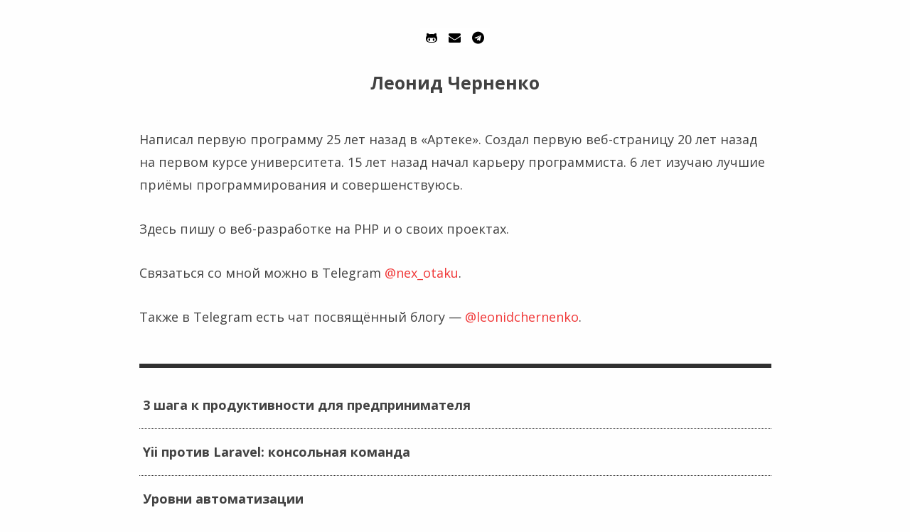

--- FILE ---
content_type: text/html; charset=utf-8
request_url: https://leonidchernenko.ru/page/3/
body_size: 1967
content:
<!DOCTYPE html><html prefix="og: http://ogp.me/ns#"><head>
        <meta charset="utf-8">
        <meta http-equiv="X-UA-Compatible" content="IE=edge">
        <title>Леонид Черненко</title>
        <meta name="description" content="">
        <meta name="HandheldFriendly" content="True">
        <meta name="MobileOptimized" content="320">
        <meta name="generator" content="Hugo 0.82.1">
        <meta name="robots" content="index,follow">
        <meta name="viewport" content="width=device-width, initial-scale=1.0">
        <meta property="og:title" content="Леонид Черненко">
<meta property="og:description" content="">
<meta property="og:type" content="website">
<meta property="og:url" content="/">
        <link rel="stylesheet" href="/dist/site.css">
        <link rel="stylesheet" href="/dist/syntax.css">
        <link rel="stylesheet" href="https://fonts.googleapis.com/css?family=Open+Sans:300italic,400italic,600italic,700italic,400,600,700,300&amp;subset=latin,cyrillic-ext,latin-ext,cyrillic">
        <link rel="stylesheet" href="https://maxcdn.bootstrapcdn.com/font-awesome/4.7.0/css/font-awesome.min.css" integrity="sha384-wvfXpqpZZVQGK6TAh5PVlGOfQNHSoD2xbE+QkPxCAFlNEevoEH3Sl0sibVcOQVnN" crossorigin="anonymous">
        
        
        
        
        

        



    <style id="fit-vids-style">.fluid-width-video-wrapper{width:100%;position:relative;padding:0;}.fluid-width-video-wrapper iframe,.fluid-width-video-wrapper object,.fluid-width-video-wrapper embed {position:absolute;top:0;left:0;width:100%;height:100%;}</style></head>
    <body>
        

        <div id="wrapper">
            <header class="site-header">
                <div class="container">
                    <div class="site-title-wrapper">
                        
                        <div class="site-title-buttons">
                        
                        
                        
                            <a class="button-square-no-bg button-social hint--top" data-hint="Github" aria-label="Github" href="https://github.com/Nex-Otaku" rel="me">
                                <i class="fa fa-github-alt" aria-hidden="true"></i>
                            </a>
                        
                        
                        
                            <a class="button-square-no-bg button-social hint--top" data-hint="Email" aria-label="Send an Email" href="mailto:blog@leonidchernenko.ru">
                                <i class="fa fa-envelope" aria-hidden="true"></i>
                            </a>
                        
                        
                        <a class="button-square-no-bg button-social hint--top" data-hint="Телеграм" aria-label="Телеграм" href="https://telegram.me/nex_otaku" rel="me">
                            <i class="fa fa-telegram" aria-hidden="true"></i>
                        </a>
                        
                        </div>
                    </div>

                    <ul class="site-nav">
                        

                    </ul>
                </div>
            </header>

            <div id="container">


<div id="post-index" class="container" itemscope="" itemtype="https://schema.org/Blog">
    
    <header class="intro-header">
        <h1 class="intro-title" itemprop="name">Леонид Черненко</h1>
        
        <p>Написал первую программу 25 лет назад в «Артеке». Создал первую веб-страницу 20 лет назад на первом курсе университета. 15 лет назад начал карьеру программиста. 6 лет изучаю лучшие приёмы программирования и совершенствуюсь.</p>
        <p>Здесь пишу о веб-разработке на PHP и о своих проектах.</p>
        <p>Связаться со мной можно в Telegram <a data-hint="Телеграм" aria-label="Телеграм" href="https://telegram.me/nex_otaku" rel="me">@nex_otaku</a>.</p>
        <p>Также в Telegram есть чат посвящённый блогу — <a data-hint="Чат" aria-label="Чат" href="https://telegram.me/leonidchernenko">@leonidchernenko</a>.</p>
    </header>



    <ol class="post-list">
        
        
        
            <li class="post-stub" itemprop="blogPost" itemscope="" itemtype="https://schema.org/BlogPosting">
    <a href="/3-steps-to-productivity/" itemprop="url">
        <h4 class="post-stub-title" itemprop="name">3 шага к продуктивности для предпринимателя</h4>
        
        
    </a>
</li>

        
            <li class="post-stub" itemprop="blogPost" itemscope="" itemtype="https://schema.org/BlogPosting">
    <a href="/console-command-yii-vs-laravel/" itemprop="url">
        <h4 class="post-stub-title" itemprop="name">Yii против Laravel: консольная команда</h4>
        
        
    </a>
</li>

        
            <li class="post-stub" itemprop="blogPost" itemscope="" itemtype="https://schema.org/BlogPosting">
    <a href="/automatization-level/" itemprop="url">
        <h4 class="post-stub-title" itemprop="name">Уровни автоматизации</h4>
        
        
    </a>
</li>

        
            <li class="post-stub" itemprop="blogPost" itemscope="" itemtype="https://schema.org/BlogPosting">
    <a href="/add-column-to-my-table/" itemprop="url">
        <h4 class="post-stub-title" itemprop="name">Добавьте ещё одну колонку в таблицу</h4>
        
        
    </a>
</li>

        
            <li class="post-stub" itemprop="blogPost" itemscope="" itemtype="https://schema.org/BlogPosting">
    <a href="/remove-files-too-many-arguments/" itemprop="url">
        <h4 class="post-stub-title" itemprop="name">Ошибка /bin/rm: Слишком длинный список аргументов</h4>
        
        
    </a>
</li>

        
            <li class="post-stub" itemprop="blogPost" itemscope="" itemtype="https://schema.org/BlogPosting">
    <a href="/start-small/" itemprop="url">
        <h4 class="post-stub-title" itemprop="name">Начать с малого</h4>
        
        
    </a>
</li>

        
            <li class="post-stub" itemprop="blogPost" itemscope="" itemtype="https://schema.org/BlogPosting">
    <a href="/to-hide-vs-to-simplify/" itemprop="url">
        <h4 class="post-stub-title" itemprop="name">Скрыть — не значит упростить</h4>
        
        
    </a>
</li>

        
            <li class="post-stub" itemprop="blogPost" itemscope="" itemtype="https://schema.org/BlogPosting">
    <a href="/when-you-dont-need-custdev/" itemprop="url">
        <h4 class="post-stub-title" itemprop="name">Когда не нужен касдев?</h4>
        
        
    </a>
</li>

        
            <li class="post-stub" itemprop="blogPost" itemscope="" itemtype="https://schema.org/BlogPosting">
    <a href="/why-x-if-there-is-y/" itemprop="url">
        <h4 class="post-stub-title" itemprop="name">Зачем X если есть Y</h4>
        
        
    </a>
</li>

        
            <li class="post-stub" itemprop="blogPost" itemscope="" itemtype="https://schema.org/BlogPosting">
    <a href="/diy-vs-buy/" itemprop="url">
        <h4 class="post-stub-title" itemprop="name">Сделать самому или заказать?</h4>
        
        
    </a>
</li>

        
    </ol>

    <div class="post-navigation">
        

    <nav class="pagination" role="navigation">
        <span class="page-number">Page 3 of 19</span>
        
            <a class="newer-posts" href="/page/2/">← Newer Posts</a>
        
        
            <a class="older-posts" href="/page/4/">Older Posts →</a>
        
    </nav>

    </div>
</div>

            </div>
        </div>

        <footer class="footer">
            <div class="container">
                <div class="site-title-wrapper">
                    <h1 class="site-title">
                        
                        <a href="/">Список статей</a>
                    </h1>
                    <a class="footer-link" href="/projects/">Проекты</a>
                    <a class="button-square button-jump-top js-jump-top" href="#" aria-label="Наверх">
                        <i class="fa fa-angle-up" aria-hidden="true"></i>
                    </a>
                </div>

                <p class="footer-copyright">
                    <span>© 2025 / Леонид Черненко</span>
                </p>
            </div>
        </footer>

        
        
        
    


</body></html>

--- FILE ---
content_type: text/css; charset=UTF-8
request_url: https://leonidchernenko.ru/dist/site.css
body_size: 3022
content:
/*! normalize.css v8.0.1 | MIT License | github.com/necolas/normalize.css */html{-webkit-text-size-adjust:100%;line-height:1.15}body{margin:0}main{display:block}h1{font-size:2em;margin:.67em 0}hr{box-sizing:content-box;height:0;overflow:visible}pre{font-family:monospace,monospace;font-size:1em}a{background-color:transparent}abbr[title]{border-bottom:none;text-decoration:underline;text-decoration:underline dotted}b,strong{font-weight:bolder}code,kbd,samp{font-family:monospace,monospace;font-size:1em}small{font-size:80%}sub,sup{font-size:75%;line-height:0;position:relative;vertical-align:baseline}sub{bottom:-.25em}sup{top:-.5em}img{border-style:none}button,input,optgroup,select,textarea{font-family:inherit;font-size:100%;line-height:1.15;margin:0}button,input{overflow:visible}button,select{text-transform:none}[type=button],[type=reset],[type=submit],button{-webkit-appearance:button}[type=button]::-moz-focus-inner,[type=reset]::-moz-focus-inner,[type=submit]::-moz-focus-inner,button::-moz-focus-inner{border-style:none;padding:0}[type=button]:-moz-focusring,[type=reset]:-moz-focusring,[type=submit]:-moz-focusring,button:-moz-focusring{outline:1px dotted ButtonText}fieldset{padding:.35em .75em .625em}legend{box-sizing:border-box;color:inherit;display:table;max-width:100%;padding:0;white-space:normal}progress{vertical-align:baseline}textarea{overflow:auto}[type=checkbox],[type=radio]{box-sizing:border-box;padding:0}[type=number]::-webkit-inner-spin-button,[type=number]::-webkit-outer-spin-button{height:auto}[type=search]{-webkit-appearance:textfield;outline-offset:-2px}[type=search]::-webkit-search-decoration{-webkit-appearance:none}::-webkit-file-upload-button{-webkit-appearance:button;font:inherit}details{display:block}summary{display:list-item}[hidden],template{display:none}body,html{height:100%}body{background:#fefefe;color:#424242;font-family:Open Sans,arial,sans-serif;font-size:18px}h1,h2,h3,h4,h5,h6{margin-bottom:20px;text-transform:none}h1{font-size:26px}h2{font-size:24px}h3{font-size:20px;margin-bottom:20px}h4{font-size:18px;margin-bottom:18px}h5{font-size:16px;margin-bottom:15px}h6{font-size:14px;margin-bottom:12px}p{line-height:1.8;margin:0 0 30px}a{color:#f03838;text-decoration:none}ol,ul{line-height:1.4;margin:0 0 20px}ol ol,ol ul,ul ol,ul ul{margin:10px 0 0 20px}ol li,ul li{margin:0 0 2px}ol li:last-of-type,ul li:last-of-type{margin-bottom:0}blockquote{border-left:1px dotted #f03838;margin:40px 0;padding:5px 30px}blockquote p{color:#f03838;display:block;font-style:italic;width:100%}blockquote p:last-child{margin:0}img{display:block;margin:40px 0;max-width:100%;width:auto}img[src$=align-center]{margin:auto}img[src$=align-left]{float:left;margin-right:40px}img[src$=align-right]{float:right;margin-left:40px}pre{border:1px solid #dddbcc;border-radius:3px;font-size:16px;margin:0 0 20px;overflow-x:auto;padding:10px;white-space:pre-wrap}pre code{padding:0}code{border-radius:4px;font-size:90%;padding:2px 4px}li>code,p>code{background-color:#f1f0ea}hr{border:none;border-bottom:1px dotted #303030;margin:45px 0}table{margin-bottom:40px;width:100%}table tbody>tr:nth-child(odd)>td,table tbody>tr:nth-child(odd)>th{background-color:#f7f7f3}table th{padding:0 10px 10px;text-align:left}table td{padding:10px}table tr{border-bottom:1px dotted #aeadad}::selection{background:#fff5b8;color:#000;display:block}::-moz-selection{background:#fff5b8;color:#000;display:block}.fluid-width-video-wrapper{margin-bottom:40px}.hidden{display:none;text-indent:-9999px;visibility:hidden}.clearfix:after{clear:both;content:"";display:table}.container{margin:0 auto;max-width:889px;position:relative;width:100%}#wrapper{height:auto;margin-bottom:-265px;min-height:100%}#wrapper:after{content:"";display:block;height:265px}#wrapper-no-footer{height:auto;min-height:100%;padding-bottom:65px}.button{background:#303030;border:none;border-radius:3px;color:#fefefe;font-size:14px;font-weight:700;padding:10px 12px;text-transform:uppercase}.button-square,.button:hover{background:#f03838}.button-square{color:#fff;float:left;font-size:17px;margin:0 0 0 10px;padding:3px 8px 4px}.button-square:hover{background:#303030}.button-square-no-bg{background:#fff;color:#000;float:left;font-size:17px;margin:0;padding:3px 8px 4px}.button-square-no-bg:hover{background:#303030;color:#fff}.error{text-align:center}.comments{margin-top:10px}.site-header{overflow:auto;padding:40px 0 0;text-align:center;text-transform:uppercase}.site-title-wrapper{display:table;margin:0 auto}.site-title-wrapper .site-title-buttons{display:inline-block}.site-title{float:left;font-size:14px;font-weight:600;margin:0 10px 0 0;text-transform:uppercase}.site-title a{background:#f03838;color:#fefefe;float:left;padding:5px 10px 6px}.site-title a:hover{background:#303030}.site-logo{display:block}.site-logo img{margin:0}.site-nav{list-style:none;margin:28px 0 10px;padding:0}.site-nav-item{display:inline-block;font-size:14px;font-weight:700;margin:0 10px}.site-nav-item a:hover{color:#424242}#latest-post{display:none}.post-container{margin:0 40px}.post-header{border-bottom:6px solid #303030;margin:0 0 20px;padding:0 0 20px;text-align:center}.page-title,.post-title{font-size:52px;font-weight:700;margin:15px 0;text-align:center}.intro-title{font-size:25px;font-weight:700;margin:5px 0 50px;text-align:center}.intro-header{border-bottom:6px solid #303030;margin:0 0 20px;padding:0 0 20px}.page-title{margin:15px 40px}.blog-description,.post-date,.post-reading{color:#aeadad;font-size:14px;font-weight:600;line-height:1;margin:25px 0 0}.blog-description a,.post-date a,.post-reading a{color:#aeadad}.blog-description a:hover,.post-date a:hover,.post-reading a:hover{color:#f03838}.post-line:after{border-bottom:1px dotted #303030;content:"";display:block;margin:40px auto 0;width:100px}.post-content a:hover{border-bottom:1px dotted #f03838;padding:0 0 2px}.post-content:last-child{margin-bottom:0}.post-content .footnotes{border-spacing:0;margin-bottom:0}.post-content .footnotes .label+td{width:100%}.post-content .gist tr{border-bottom:0}.post-footer{margin-top:5px}.post-tags,.share{color:#aeadad;font-size:14px}.post-tags span,.share span{font-weight:600}.post-tags{float:left;margin:3px 0 0}.post-tags a:hover{color:#303030}.share{float:right}.share a{background:#f03838;color:#fff;display:inline-block;font-size:16px;margin-left:5px;padding:5px 0 4px;text-align:center;width:30px}.share a:hover{background:#303030}.post-navigation{display:table;margin:70px auto 100px}.newer-posts,.older-posts{background:#f03838;color:#fefefe;float:left;font-size:14px;font-weight:600;margin:0 5px;padding:5px 10px 6px;text-transform:uppercase}.newer-posts:hover,.older-posts:hover{background:#303030}.page-number{display:none}.post-list{list-style:none;padding:0}.post-stub{border-bottom:1px dotted #303030;margin:0;position:relative}.post-stub:first-child{padding-top:0}.post-stub a{color:#424242;display:block;padding:20px 5px;-webkit-transition:all .2s ease-in-out;-moz-transition:all .2s ease-in-out;transition:all .2s ease-in-out}.post-stub a:hover{background:#fcf5f5;color:#f03838;padding:20px 12px}.post-stub a:hover .post-stub-tag{background:#f03838}.post-stub-tag{background:#303030;border-radius:3px;color:#fff;float:right;font-size:10px;margin:7px 0 0;padding:0 5px;text-transform:uppercase}.post-stub-description,.post-stub-title{display:inline-block;margin:0;text-transform:none}.post-stub-date{display:inline-block}.post-stub-date:before{content:"/ "}.next-posts-link a,.previous-posts-link a{display:block;padding:8px 11px}.author-profile{margin:0 40px}.author-profile:after{border-bottom:1px dotted #303030;content:"";display:block;margin:40px auto 0;width:100px}.author-heading{margin:15px auto;text-align:center;width:100%}.author-avatar{border-radius:50px;height:50px;margin:5px 10px 0 0;width:50px}.author-avatar,.author-name{display:inline;vertical-align:middle}.author-name{font-size:52px;font-weight:700}.author-meta,.author-name{text-align:center;text-transform:uppercase}.author-meta{color:#aeadad;font-size:14px;font-weight:600;line-height:1;margin:25px 0 0}.author-meta span{display:inline-block;margin:0 10px 8px}.author-meta i{margin-right:8px}.author-meta a{color:#aeadad}.author-meta a:hover{color:#f03838}.author-bio{margin:20px auto 0;max-width:700px;text-align:center}.footer{background:#303030;color:#d3d3d3;height:265px;margin-top:95px;overflow:auto}.footer .site-title-wrapper{margin:80px auto 35px}.footer .button-square:hover,.footer .site-title a:hover{background:#121212}.footer .footer-link{background:#f03838;color:#fefefe;float:left;font-weight:600;margin:0 10px 0 0;padding:5px 10px 6px}.footer .footer-link,.footer-copyright{font-size:14px;text-transform:uppercase}.footer-copyright{color:#656565;margin:0;text-align:center}.footer-copyright a{color:#656565;font-weight:700}.footer-copyright a:hover{color:#fefefe}#nprogress .bar{background:#f03838}#nprogress .peg{box-shadow:0 0 10px #f03838,0 0 5px #f03838}#nprogress .spinner-icon{border-left-color:#f03838;border-top-color:#f03838}@media only screen and (max-width:920px){.intro-header{padding:0 20px 20px}}@media only screen and (max-width:800px){.post-stub-tag{display:none}}@media only screen and (max-width:600px){h1,h2,ol,p,ul{margin-bottom:20px}blockquote,img{margin:30px 0}pre{margin:20px 0}hr{margin:35px 0}.site-header{padding-top:40px}.site-title{float:none;margin-bottom:15px;margin-right:0}.site-title a{float:none}.site-title+.button-square,.site-title+.button-square-no-bg{margin-left:0}.site-nav-item{display:block;margin:15px 0}.post-header{margin-bottom:20px;padding-bottom:20px}.post-header p{word-wrap:break-word;overflow-wrap:break-word}.author-heading,.author-name,.page-title,.post-title{word-wrap:break-word;font-size:42px;margin-top:5px;overflow-wrap:break-word}.intro-title{word-wrap:break-word;font-size:21px;margin-top:2px;overflow-wrap:break-word}.intro-header{margin-bottom:20px;padding:0 20px 20px}.intro-header p{word-wrap:break-word;overflow-wrap:break-word}.author-meta,.blog-description,.post-date{margin-top:20px}.author-meta:after,.author-meta:before,.blog-description:after,.blog-description:before,.post-date:after,.post-date:before{margin-top:30px}.author-profile:after,.author-profile:before{margin-top:20px}.post-stub-title{display:block}.post-stub-date:before{content:"";display:block}.post-list{margin-top:20px}.author-profile,.post-container,.post-list{margin-left:25px;margin-right:25px}.post-tags{width:100%}.post-stub a,.post-stub a:hover{padding-bottom:12px;padding-top:12px}.share{float:left;margin-top:20px}.share a{margin:0 5px 0 0}.footer{margin-top:50px}.footer .site-title-wrapper{text-align:center}.footer .site-title-wrapper .site-title-buttons{display:block}.footer .site-title-wrapper .footer-link{float:none}.footer .button-jump-top{clear:both;display:inline-block;float:none}}@media only screen and (max-width:400px){.site-header{padding-top:40px}.author-heading,.author-name,.page-title,.post-title{word-wrap:break-word;font-size:30px;line-height:1.2;overflow-wrap:break-word}.intro-title{word-wrap:break-word;font-size:20px;line-height:1;overflow-wrap:break-word}.author-meta,.blog-description,.post-date{line-height:1.6;margin-top:10px}.author-meta:after,.author-meta:before,.blog-description:after,.blog-description:before,.post-date:after,.post-date:before{margin-top:20px}.author-profile:after,.author-profile:before{margin-top:10px}.author-profile,.post-container,.post-list{margin-left:15px;margin-right:15px}.author-avatar{display:block;margin:0 auto 18px}.author-meta span{display:block;margin:18px 0}.footer-copyright{padding:0 10px}}.consultation-form-block button,.consultation-form-block form,.consultation-form-block input,.consultation-form-block select,.consultation-form-block textarea{align-items:flex-start;box-sizing:border-box;display:block;font-family:avenir next,avenir,helvetica neue,helvetica,ubuntu,roboto,noto,segoe ui,arial,sans-serif;margin:.5rem;padding:.375rem .75rem;width:100%!important}.consultation-form-block input,.consultation-form-block select,.consultation-form-block textarea{background-clip:padding-box;background-color:#fff;border:1px solid #ced4da;border-radius:.5rem;color:#2f4f4f;line-height:1.5;transition:border-color .15s ease-in-out,box-shadow .15s ease-in-out}.consultation-form-block input:focus,.consultation-form-block select:focus,.consultation-form-block textarea:focus{border-color:#4169e1;box-shadow:none;-webkit-box-shadow:none}.consultation-form-block button{background-color:#4169e1;border:1px solid transparent;border-radius:.5rem;color:#fff;line-height:1.5;transition:color .15s ease-in-out,background-color .15s ease-in-out,border-color .15s ease-in-out,box-shadow .15s ease-in-out;user-select:none}.consultation-form-block button:hover{filter:brightness(80%)}.consultation-form-block select:required:invalid{color:silver}.consultation-form-block input:placeholder{color:silver}.consultation-form-block option[value=""][disabled]{color:silver;display:none}.consultation-form-block option{color:#000}.consultation-form-block #consultation-form-status{text-align:center}.preorder-form-block button,.preorder-form-block form,.preorder-form-block input,.preorder-form-block select,.preorder-form-block textarea{align-items:flex-start;box-sizing:border-box;display:block;font-family:avenir next,avenir,helvetica neue,helvetica,ubuntu,roboto,noto,segoe ui,arial,sans-serif;margin:.5rem;padding:.375rem .75rem;width:100%!important}.preorder-form-block input,.preorder-form-block select,.preorder-form-block textarea{background-clip:padding-box;background-color:#fff;border:1px solid #ced4da;border-radius:.5rem;color:#2f4f4f;line-height:1.5;transition:border-color .15s ease-in-out,box-shadow .15s ease-in-out}.preorder-form-block input:focus,.preorder-form-block select:focus,.preorder-form-block textarea:focus{border-color:#4169e1;box-shadow:none;-webkit-box-shadow:none}.preorder-form-block button{background-color:#4169e1;border:1px solid transparent;border-radius:.5rem;color:#fff;line-height:1.5;transition:color .15s ease-in-out,background-color .15s ease-in-out,border-color .15s ease-in-out,box-shadow .15s ease-in-out;user-select:none}.preorder-form-block button:hover{filter:brightness(80%)}.preorder-form-block select:required:invalid{color:silver}.preorder-form-block input:placeholder{color:silver}.preorder-form-block option[value=""][disabled]{color:silver;display:none}.preorder-form-block option{color:#000}.preorder-form-block #preorder-form-status{text-align:center}@media print{.footer,.site-header{display:none}#wrapper{margin-bottom:0}.post-container{margin:0}.post-title{font-size:24px;font-weight:400;text-transform:none}.post-header{border:none;margin:0;padding:0;text-transform:none}.post-line:after{border:none}}

--- FILE ---
content_type: text/css; charset=UTF-8
request_url: https://leonidchernenko.ru/dist/syntax.css
body_size: 114
content:
.chroma{background-color:#f0f0f0}.chroma .err{background-color:#e3d2d2;color:#a61717}.chroma .lntd{border:0;margin:0;padding:0;vertical-align:top}.chroma .lntable{border:0;border-spacing:0;display:block;margin:0;overflow:auto;padding:0;width:auto}.chroma .hl{background-color:#ffc;display:block;width:100%}.chroma .ln,.chroma .lnt{color:#7f7f7f;margin-right:.4em;padding:0 .4em}.chroma .k,.chroma .kc,.chroma .kd,.chroma .kn,.chroma .kp,.chroma .kr{color:#000;font-weight:700}.chroma .kt{color:#458;font-weight:700}.chroma .na{color:teal}.chroma .nb{color:#0086b3}.chroma .bp{color:#999}.chroma .nc{color:#458;font-weight:700}.chroma .no{color:teal}.chroma .nd{color:#1f7199;font-weight:700}.chroma .ni{color:purple}.chroma .ne{color:#900;font-weight:700}.chroma .nf{color:#800;font-weight:700}.chroma .nl{color:#900;font-weight:700}.chroma .nn{color:#555}.chroma .nt{color:navy}.chroma .nv,.chroma .vc,.chroma .vg,.chroma .vi{color:teal}.chroma .dl,.chroma .s,.chroma .sa,.chroma .sb,.chroma .sc,.chroma .sd{color:#d14}.chroma .s2{color:#800}.chroma .se,.chroma .sh,.chroma .si,.chroma .sx{color:#d14}.chroma .sr{color:#009926}.chroma .s1{color:#800}.chroma .ss{color:#990073}.chroma .il,.chroma .m,.chroma .mb,.chroma .mf,.chroma .mh,.chroma .mi,.chroma .mo{color:#099}.chroma .o,.chroma .ow{color:#000;font-weight:700}.chroma .c,.chroma .c1,.chroma .ch,.chroma .cm{color:#998;font-style:italic}.chroma .cp,.chroma .cpf,.chroma .cs{color:#999;font-style:italic;font-weight:700}.chroma .gd{background-color:#fdd;color:#000}.chroma .ge{color:#000;font-style:italic}.chroma .gr{color:#a00}.chroma .gh{color:#999}.chroma .gi{background-color:#dfd;color:#000}.chroma .go{color:#888}.chroma .gp{color:#555}.chroma .gs{font-weight:700}.chroma .gu{color:#aaa}.chroma .gt{color:#a00}.chroma .gl{text-decoration:underline}.chroma .w{color:#bbb}